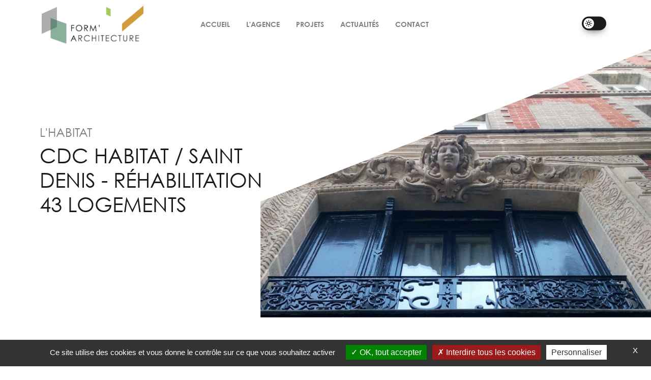

--- FILE ---
content_type: text/html; charset=UTF-8
request_url: https://www.form-archi.com/projets/cdc-habitat-saint-denis-rehabilitation-43-logements
body_size: 8617
content:


<!DOCTYPE html>
<html lang="fr" dir="ltr" prefix="content: http://purl.org/rss/1.0/modules/content/  dc: http://purl.org/dc/terms/  foaf: http://xmlns.com/foaf/0.1/  og: http://ogp.me/ns#  rdfs: http://www.w3.org/2000/01/rdf-schema#  schema: http://schema.org/  sioc: http://rdfs.org/sioc/ns#  sioct: http://rdfs.org/sioc/types#  skos: http://www.w3.org/2004/02/skos/core#  xsd: http://www.w3.org/2001/XMLSchema# ">
  <head>
    <meta charset="utf-8" />
<script async src="https://www.googletagmanager.com/gtag/js?id=G-J87KM6EPW2"></script>
<script>window.dataLayer = window.dataLayer || [];function gtag(){dataLayer.push(arguments)};gtag("js", new Date());gtag("set", "developer_id.dMDhkMT", true);gtag("config", "G-J87KM6EPW2", {"groups":"default","page_placeholder":"PLACEHOLDER_page_location"});</script>
<link rel="canonical" href="https://www.form-archi.com/projets/cdc-habitat-saint-denis-rehabilitation-43-logements" />
<meta http-equiv="content-language" content="fr-FR" />
<meta name="author" content="FORM&#039;Architecture" />
<link rel="image_src" href="/sites/default/files/media/images/2022-09/CDC%20Wilson%20%289%29.jpg" />
<meta name="keywords" content="Form&#039;Architecture, form&#039;architecture, Form-Architecture, form-architecture, Form, form, Architecture, architecture, Paris, paris, Agence, agence, Conception, conception, Chantier, chantier, Architectes, architectes, Architecte, architecte, Maître d&#039;Œuvre, maitre, oeuvre, habitat, Habitat, bureaux, Bureaux, équipement, Équipement, entretien, Entretien, Logements individuels, Logements collectifs, Tertiaire, Rénovation, Aménagement d’intérieur, Réhabilitation, Industries, Paysages, Résidentialisation, Restructuration urbaine, Parkings, Ravalement, Tertiaire, Logements" />
<meta property="og:site_name" content="FORM&#039;Architecture" />
<meta property="og:url" content="https://www.form-archi.com/projets/cdc-habitat-saint-denis-rehabilitation-43-logements" />
<meta property="og:title" content="CDC HABITAT / Saint Denis - Réhabilitation 43 logements" />
<meta property="og:image" content="https://www.form-archi.com/sites/default/files/media/images/2022-09/CDC%20Wilson%20%289%29.jpg" />
<meta property="og:image:url" content="https://www.form-archi.com//themes/custom/form-archi/screenshot.png" />
<meta property="og:street_address" content="39 Boulevard de Ménilmontant" />
<meta property="og:postal_code" content="75011 Paris" />
<meta property="og:country_name" content="France" />
<meta property="og:phone_number" content="+33 (0)1 43 58 70 99" />
<link rel="apple-touch-icon" sizes="180x180" href="/themes/custom/form-archi/images/favicons/apple-touch-icon.png"/>
<link rel="icon" type="image/png" sizes="32x32" href="/themes/custom/form-archi/images/favicons/favicon-32x32.png"/>
<link rel="icon" type="image/png" sizes="16x16" href="/themes/custom/form-archi/images/favicons/favicon-16x16.png"/>
<link rel="manifest" href="/themes/custom/form-archi/images/favicons/site.webmanifest"/>
<link rel="mask-icon" href="/themes/custom/form-archi/images/favicons/safari-pinned-tab.svg" color="#88b09b"/>
<meta name="msapplication-TileColor" content="#ffffff"/>
<meta name="theme-color" content="#ffffff"/>
<meta name="favicon-generator" content="Drupal responsive_favicons + realfavicongenerator.net" />
<meta name="Generator" content="Drupal 9 (https://www.drupal.org)" />
<meta name="MobileOptimized" content="width" />
<meta name="HandheldFriendly" content="true" />
<meta name="viewport" content="width=device-width, initial-scale=1.0" />

    <title>CDC HABITAT / Saint Denis - Réhabilitation 43 logements | FORM&#039;Architecture</title>
    <link rel="stylesheet" media="all" href="/sites/default/files/css/css_Vw0mpNAPsB0HUk4sSSqcKWQublDE14-BAo3RoL2cq5Q.css" />
<link rel="stylesheet" media="all" href="https://cdn.jsdelivr.net/npm/bootstrap@5.1.3/dist/css/bootstrap.min.css" />
<link rel="stylesheet" media="all" href="https://cdn.jsdelivr.net/npm/bootstrap-icons@1.7.2/font/bootstrap-icons.css" />
<link rel="stylesheet" media="all" href="https://unpkg.com/aos@next/dist/aos.css" />
<link rel="stylesheet" media="all" href="https://cdn.jsdelivr.net/npm/slick-carousel@1.8.1/slick/slick.css" />
<link rel="stylesheet" media="all" href="/sites/default/files/css/css_slzmuxSQLxtVEfKGrPAn6iHzU4PGE1Pa5ssAoaTQcoo.css" />

    <script src="/core/assets/vendor/modernizr/modernizr.min.js?v=3.11.7"></script>
<script src="/core/misc/modernizr-additional-tests.js?v=3.11.7"></script>

  </head>
  <body class="user-not-logged-in path-node page-node-type-project">
    <div id="logo-animation"></div>
    <a href="#main-content" class="visually-hidden focusable skip-link">
      Aller au contenu principal
    </a>
    
      <div class="dialog-off-canvas-main-canvas" data-off-canvas-main-canvas>
    <div id="site-navigation" class="navbar navbar-expand-lg fixed-top bg-white shadow-">
    <div class="container">

        <!--<a class="navbar-brand" href="/">-->
            <!--<img class="logo d-inline-block align-middle" src="/logo.png" alt="" />-->
            <!--<div class="logo d-inline-block align-middle"></div>-->
        <!--</a>-->
        <div id="block-form-archi-branding" class="block block-system block-system-branding-block">
  
    
        <a href="/" rel="home" class="site-logo">
      <!--<img src="" alt="" />-->
      <div class="bg-img" alt="Accueil"></div>
    </a>
      </div>


                <button class="navbar-toggler collapsed" type="button" data-bs-toggle="collapse" data-bs-target="#main-nav" aria-controls="main-nav" aria-expanded="false" aria-label="Toggle navigation">
            <i class="bi bi-list"></i>
        </button>

        <nav class="navbar-collapse collapse justify-content-between" id="main-nav">
              <div class="region region-navbar d-lg-flex align-items-center">
    <nav role="navigation" aria-labelledby="block-form-archi-main-menu-menu" id="block-form-archi-main-menu">
            
  <h2 class="visually-hidden" id="block-form-archi-main-menu-menu">Navigation principale</h2>
  

        
              <ul id="main-menu"  class="list-unstyled nav navbar-nav mt-2 mt-lg-0 py-4 py-lg-0">
                    <li class="nav-item position-relative">
                          <a href="/" class="nav-link anim-fade-in anim-slide-in text-uppercase fw-bold" data-drupal-link-system-path="&lt;front&gt;">Accueil</a>
              </li>
                <li class="nav-item position-relative">
                          <a href="/agence" class="nav-link anim-fade-in anim-slide-in text-uppercase fw-bold" data-drupal-link-system-path="node/1">L&#039;agence</a>
              </li>
                <li class="nav-item position-relative">
                          <a href="/projets" class="nav-link anim-fade-in anim-slide-in text-uppercase fw-bold" data-drupal-link-system-path="projets">Projets</a>
              </li>
                <li class="nav-item position-relative">
                          <a href="/actualites" class="nav-link anim-fade-in anim-slide-in text-uppercase fw-bold" data-drupal-link-system-path="actualites">Actualités</a>
              </li>
                <li class="nav-item position-relative">
                          <a href="/contact" class="nav-link anim-fade-in anim-slide-in text-uppercase fw-bold" data-drupal-link-system-path="node/4">Contact</a>
              </li>
        </ul>
  


  </nav>

  </div>


            <div id="dark-light-theme-switch">
              <label for="dark-light-theme-checkbox">
                <input type="checkbox" id="dark-light-theme-checkbox"/>
                <div class="slider round shadow-black"></div>
              </label>
            </div>
        </nav>
        
    </div>
</div>


<header id="site-header" class="w-100 position-relative d-flex d-sm-block align-items-end flex-wrap">

    <div class="container g-2 header-text text-uppercase mt-4">
                              <h4 class="text-uppercase text-gray mb-2">L&#039;habitat</h4>
                          <h1 class="m-0">CDC HABITAT / Saint Denis - Réhabilitation 43 logements</h1>
    </div>

    <div class="header-mask">
                <img src="/sites/default/files/styles/16_9/public/media/images/2022-09/CDC%20Wilson%20%289%29.jpg?itok=4hlcwU65">
        <!--<img src="">-->
            </div>

</header>

<main id="site-content" class="mt-5 ">

        <div class="container">
        <div class="row">
              <div class="region region-content-top">
    <div data-drupal-messages-fallback class="hidden"></div>

  </div>

        </div>
    </div>
    
    <div class="container">
        <div class="row">

            
                            <div id="main-content" class="col-sm-12 col-md-12 col-lg-12 col-xl-12">  <div class="region region-content">
    <div id="block-form-archi-content" class="block block-system block-system-main-block">
  
    
      <div class="content">
              

<article  data-history-node-id="399" role="article" about="/projets/cdc-habitat-saint-denis-rehabilitation-43-logements" class="project full clearfix mt-5 habitat">


<div class="row mb-5" data-aos="fade-up" data-aos-duration="1500">
    <div class="col-md-6 col-lg-3">
                  <div class="field-label small mt-3">Specificité</div>
          <p>
                          <a href="/taxonomy/term/34" hreflang="fr">Milieu occupé</a><br>
                      </p>
                          <div class="field-label small mt-3">Certifications</div>
          <p>
                          <a href="/taxonomy/term/46" hreflang="fr">Promotelec Rénovation Energétique</a><br>
                      </p>
            </div>
    <div class="col-md-6 col-lg-3">
                  <div class="field-label small mt-3">Programme</div>
          <p>Réhabilitation énergétique en milieu occupé d'un ensemble de 43 logements : ravalement sur pierre de taille en terre cuite, ravalement avec ITE, charpente, VMC, garde-corps, menuiseries bois et PVC, sécurité incendie, électricité, création d'un loge gardien et aménagements extérieurs</p>

<p>Avenue du Président Wilson à Saint Denis (93)</p>
            </div>
    <div class="col-md-6 col-lg-3">
                  <div class="field-label small mt-3">MO</div>
          CDC Habitat Social
                          <div class="field-label small mt-3">Date</div>
          <p>2019</p>
                          <div class="field-label small mt-3">Coût</div>
          <p>1,6M€ HT</p>
            </div>
    <div class="col-md-6 col-lg-3">
                  <div class="field-label small mt-3">Équipes</div>
                      FORM&#039;Architecture <br>
                                    <div class="field-label small mt-3">Mission</div>
          <p>Maîtrise d'oeuvre</p>
            </div>
</div>




<div data-aos="fade-zoom-in" data-aos="fade-up" data-aos-duration="1500">
        <div class="paragraph paragraph--type--image paragraph--view-mode--default">
                
    <div class="">
      <figure>

        <picture class="media-ratio">
          <img src="/sites/default/files/media/images/2022-09/CDC%20Wilson%20%289%29.jpg" class="rounded-3" />
        </picture>

        
      </figure>
    </div>
      </div>

        
  <div class="paragraph paragraph--type--gallery paragraph--view-mode--default mb-5 mosaic" data-aos="fade-up" data-aos-duration="1500">
          <div class="field-label">
                      Galerie
                </div>
      <div class="gallery ">

                
              <a class="gallery-item width-x2 colorbox mb-4" href="/sites/default/files/media/images/2022-09/CDC%20Wilson%20%287%29.jpg" title="">
                    <div class="paragraph paragraph--type--image paragraph--view-mode--default">
                
    <div class="">
      <figure>

        <picture class="media-ratio">
          <img src="/sites/default/files/media/images/2022-09/CDC%20Wilson%20%287%29.jpg" class="rounded-3" />
        </picture>

        
      </figure>
    </div>
      </div>

              </a>

          
              <a class="gallery-item width-x2 colorbox mb-4" href="/sites/default/files/media/images/2022-09/CDC%20Wilson%20%284%29.jpg" title="">
                    <div class="paragraph paragraph--type--image paragraph--view-mode--default">
                
    <div class="">
      <figure>

        <picture class="media-ratio">
          <img src="/sites/default/files/media/images/2022-09/CDC%20Wilson%20%284%29.jpg" class="rounded-3" />
        </picture>

        
      </figure>
    </div>
      </div>

              </a>

          
              <a class="gallery-item width-x2 colorbox mb-4" href="/sites/default/files/media/images/2022-09/CDC%20Wilson%20%281%29.jpg" title="">
                    <div class="paragraph paragraph--type--image paragraph--view-mode--default">
                
    <div class="">
      <figure>

        <picture class="media-ratio">
          <img src="/sites/default/files/media/images/2022-09/CDC%20Wilson%20%281%29.jpg" class="rounded-3" />
        </picture>

        
      </figure>
    </div>
      </div>

              </a>

          
              <a class="gallery-item width-x2 colorbox mb-4" href="/sites/default/files/media/images/2022-09/CDC%20Wilson%20%282%29_0.jpg" title="">
                    <div class="paragraph paragraph--type--image paragraph--view-mode--default">
                
    <div class="">
      <figure>

        <picture class="media-ratio">
          <img src="/sites/default/files/media/images/2022-09/CDC%20Wilson%20%282%29_0.jpg" class="rounded-3" />
        </picture>

        
      </figure>
    </div>
      </div>

              </a>

          
              <a class="gallery-item width-x2 colorbox mb-4" href="/sites/default/files/media/images/2022-09/CDC%20Wilson%20%286%29.jpg" title="">
                    <div class="paragraph paragraph--type--image paragraph--view-mode--default">
                
    <div class="">
      <figure>

        <picture class="media-ratio">
          <img src="/sites/default/files/media/images/2022-09/CDC%20Wilson%20%286%29.jpg" class="rounded-3" />
        </picture>

        
      </figure>
    </div>
      </div>

              </a>

                
      </div>

      </div>

  </div>






</article>

    </div>
  </div>

  </div>
</div>
            
            
        </div>
    </div>

    
</main>

<footer id="site-footer" class="text-white">
    
        <div id="footer-columns">
        <div class="container py-5">
            <div class="row pt-5 pb-4">

                                                <div class="col-lg-3 pb-4">
                                      <div class="region region-footer-first">
    <div id="block-certifications" class="block block-block-content block-block-content1dd9375f-e42e-45d8-8144-cff9b775a466">
  
    
      <div class="content">
      
            <div><div class="row">
<div class="col-12"><img src="https://www.form-archi.com/sites/default/files/media/images/2024-05/LOGO%20OA.jpg" class="w-50" style="max-height: 100%;" />
<p class="mt-3 mb-3" style="font-size: 12px;">Nº S01373</p>
</div>
<div class="col-12">
<a href="https://qualite-ingenierie-architecture.fr" target="_blank" class="d-block"><img src="/themes/custom/form-archi/images/logo-qualite_architecture.png" class="w-50 logo-certification" style="max-height: 100%;" /></a>
<p class="mt-3 mb-0" style="font-size: 12px;">Agence certifiée ISO 9001 & 14001</p>
</div>
</div></div>
      
    </div>
  </div>

  </div>

                </div>
              
                                                <div class="col-lg-3 pb-4">
                                      <div class="region region-footer-second">
    <div id="block-contacts" class="block block-block-content block-block-contentc8ff8d79-82c7-4ad7-ba7d-10694f46448b">
  
    
      <div class="content">
      
            <div><p>39 Boulevard de Ménilmontant<br>
75011 Paris</p>

<a href="tel:+33 (0)1 43 58 70 99">Tél.: +33 (0)1 43 58 70 99</a>
<br>
<a href="mailto:contact@formarchi.com">contact@formarchi.com</a></div>
      
    </div>
  </div>

  </div>

                </div>
              
                                                <div class="col-lg-3 pb-4">
                                      <div class="region region-footer-third">
    <div id="block-social" class="block block-block-content block-block-content53713d87-088d-4b40-bed2-68e2e04a2811">
  
    
      <div class="content">
      
            <div><p>Suivez-nous sur</p>
<a href="https://www.linkedin.com/company/form'architecture/" target="_blank"><img src="/themes/custom/form-archi/images/logo-linkedin.png" class="opacity-75 filter-grayscale" /></a></div>
      
    </div>
  </div>

  </div>

                </div>
              
                                                <div class="col-lg-3 pb-4">
                                      <div class="region region-footer-fourth">
    <nav role="navigation" aria-labelledby="block-form-archi-footer-menu" id="block-form-archi-footer">
            
  <h2 class="visually-hidden" id="block-form-archi-footer-menu">Menu Pied de page</h2>
  

        

    
    <ul id="footer-menu" class="list-unstyled d-block text-uppercase fw-bold">
                <li class="nav-item">
                          <a href="/termes-et-conditions-utilisation" class="nav-link" data-drupal-link-system-path="node/486">Termes et Conditions</a>
              </li>
                <li class="nav-item">
                          <a href="/politique-de-confidentialite" class="nav-link" data-drupal-link-system-path="node/489">Politique de Confidentialité</a>
              </li>
                <li class="nav-item">
                          <a href="/cookies" class="nav-link" data-drupal-link-system-path="node/485">Cookies</a>
              </li>
        </ul>
  


  </nav>

  </div>

                </div>
              
            </div>
        </div>
    </div>
    
        <div id="footer-bottom">
        <div class="container py-4">
            <div class="row align-items-center">
                                                <div class="col-lg-6 d-flex align-items-center justify-content-center justify-content-lg-start">
                                      <div class="region region-footer-bottom-left">
    <div id="block-sasdarchitecture" class="block block-block-content block-block-content04f319f5-b8f5-4dfe-9a75-c71a207a0a9d">
  
    
      <div class="content">
      
            <div><p class="mb-0 text-center" style="font-size: 12px;">SAS d'architecture au capital de 4824€ - RCS Paris B 345 125 256 - TVA Intracommunautaire FR11 345125256</p></div>
      
    </div>
  </div>

  </div>

                  </div>
              
              
                                                <div class="col-lg-6 d-flex align-items-center justify-content-center justify-content-lg-end">
                                      <div class="region region-footer-bottom-right">
    <div id="block-copyright" class="block block-block-content block-block-content0bf6f4c2-fd14-469a-8f1d-3631006001d2">
  
    
      <div class="content">
      
            <div><div id="copyright" class="text-center  w-100"><span class="text-dark-gray">© 2025</span> <a href="https://www.form-archi.com/">FORM&#039;Architecture</a> <span class="text-dark-gray">- Tous droits réservés.</span></div></div>
      
    </div>
  </div>

  </div>

                  </div>
                          </div>
        </div>
    </div>
    </footer>

  </div>

    
    <script type="application/json" data-drupal-selector="drupal-settings-json">{"path":{"baseUrl":"\/","scriptPath":null,"pathPrefix":"","currentPath":"node\/399","currentPathIsAdmin":false,"isFront":false,"currentLanguage":"fr"},"pluralDelimiter":"\u0003","suppressDeprecationErrors":true,"ajaxPageState":{"libraries":"ajax_loader\/ajax_loader.throbber,colorbox\/stockholmsyndrome,colorbox_load\/colorbox_load,core\/drupal.collapse,core\/drupal.form,form_archi\/aos,form_archi\/bootstrap,form_archi\/global-styling,form_archi\/imagesloaded,form_archi\/jarallax,form_archi\/packery,form_archi\/slick,google_analytics\/google_analytics,ng_lightbox\/ng_lightbox,paragraphs\/drupal.paragraphs.unpublished,system\/base,tacjs\/tacjs,tacjs\/tarteaucitron.fr.js,tacjs_log\/tacjs_log","theme":"form_archi","theme_token":null},"ajaxTrustedUrl":{"form_action_p_pvdeGsVG5zNF_XLGPTvYSKCf43t8qZYSwcfZl2uzM":true},"ajaxLoader":{"markup":"\u003Cdiv class=\u0022ajax-throbber sk-wave\u0022\u003E\n              \u003Cdiv class=\u0022sk-wave-rect\u0022\u003E\u003C\/div\u003E\n              \u003Cdiv class=\u0022sk-wave-rect\u0022\u003E\u003C\/div\u003E\n              \u003Cdiv class=\u0022sk-wave-rect\u0022\u003E\u003C\/div\u003E\n              \u003Cdiv class=\u0022sk-wave-rect\u0022\u003E\u003C\/div\u003E\n            \u003C\/div\u003E","hideAjaxMessage":false,"alwaysFullscreen":true,"throbberPosition":"body"},"colorbox":{"opacity":"0.85","current":"{current} sur {total}","previous":"\u00ab Pr\u00e9c.","next":"Suivant \u00bb","close":"Fermer","maxWidth":"98%","maxHeight":"98%","fixed":true,"mobiledetect":true,"mobiledevicewidth":""},"google_analytics":{"account":"G-J87KM6EPW2","trackOutbound":true,"trackMailto":true,"trackTel":true,"trackDownload":true,"trackDownloadExtensions":"7z|aac|arc|arj|asf|asx|avi|bin|csv|doc(x|m)?|dot(x|m)?|exe|flv|gif|gz|gzip|hqx|jar|jpe?g|js|mp(2|3|4|e?g)|mov(ie)?|msi|msp|pdf|phps|png|ppt(x|m)?|pot(x|m)?|pps(x|m)?|ppam|sld(x|m)?|thmx|qtm?|ra(m|r)?|sea|sit|tar|tgz|torrent|txt|wav|wma|wmv|wpd|xls(x|m|b)?|xlt(x|m)|xlam|xml|z|zip","trackColorbox":true},"tacjs":{"dialog":{"privacyUrl":"","readmoreLink":"","hashtag":"#tarteaucitron","cookieName":"tarteaucitron","orientation":"bottom","bodyPosition":"bottom","showAlertSmall":false,"cookieslist":true,"showIcon":false,"iconSrc":"","iconPosition":"BottomLeft","adblocker":false,"DenyAllCta":true,"AcceptAllCta":true,"highPrivacy":true,"handleBrowserDNTRequest":false,"removeCredit":true,"moreInfoLink":true,"useExternalCss":true,"useExternalJs":true,"cookieDomain":"","mandatory":true,"closePopup":true,"customCloserId":"","groupServices":true},"services":{"pinterestpixel":{"status":false,"readMore":"","readmoreLink":"","languages":{"fr":0},"needConsent":false},"elfsight":{"status":false,"readMore":"","readmoreLink":"","languages":{"fr":0},"needConsent":false},"plezi":{"status":false,"readMore":"","readmoreLink":"","languages":{"fr":0},"needConsent":false},"smartsupp":{"status":false,"readMore":"","readmoreLink":"","languages":{"fr":0},"needConsent":false},"sharpspring":{"status":false,"readMore":"","readmoreLink":"","languages":{"fr":0},"needConsent":false},"pardot":{"status":false,"readMore":"","readmoreLink":"","languages":{"fr":0},"needConsent":false},"openwebanalytics":{"status":false,"readMore":"","readmoreLink":"","languages":{"fr":0},"needConsent":false},"xandr":{"status":false,"readMore":"","readmoreLink":"","languages":{"fr":0},"needConsent":false},"xandrsegment":{"status":false,"readMore":"","readmoreLink":"","languages":{"fr":0},"needConsent":false},"xandrconversion":{"status":false,"readMore":"","readmoreLink":"","languages":{"fr":0},"needConsent":false},"helloasso":{"status":false,"readMore":"","readmoreLink":"","languages":{"fr":0},"needConsent":false},"podcloud":{"status":false,"readMore":"","readmoreLink":"","languages":{"fr":0},"needConsent":false},"facebookpost":{"status":false,"readMore":"","readmoreLink":"","languages":{"fr":0},"needConsent":false},"amplitude":{"status":false,"readMore":"","readmoreLink":"","languages":{"fr":0},"needConsent":false},"abtasty":{"status":false,"readMore":"","readmoreLink":"","languages":{"fr":0},"needConsent":false},"metrica":{"status":false,"readMore":"","readmoreLink":"","languages":{"fr":0},"needConsent":false},"addthis":{"status":false,"readMore":"","readmoreLink":"","languages":{"fr":0},"needConsent":false},"addtoanyfeed":{"status":false,"readMore":"","readmoreLink":"","languages":{"fr":0},"needConsent":false},"addtoanyshare":{"status":false,"readMore":"","readmoreLink":"","languages":{"fr":0},"needConsent":false},"aduptech_ads":{"status":false,"readMore":"","readmoreLink":"","languages":{"fr":0},"needConsent":false},"aduptech_conversion":{"status":false,"readMore":"","readmoreLink":"","languages":{"fr":0},"needConsent":false},"aduptech_retargeting":{"status":false,"readMore":"","readmoreLink":"","languages":{"fr":0},"needConsent":false},"alexa":{"status":false,"readMore":"","readmoreLink":"","languages":{"fr":0},"needConsent":false},"amazon":{"status":false,"readMore":"","readmoreLink":"","languages":{"fr":0},"needConsent":false},"calameo":{"status":false,"readMore":"","readmoreLink":"","languages":{"fr":0},"needConsent":false},"clicky":{"status":false,"readMore":"","readmoreLink":"","languages":{"fr":0},"needConsent":false},"clicmanager":{"status":false,"readMore":"","readmoreLink":"","languages":{"fr":0},"needConsent":false},"compteur":{"status":false,"readMore":"","readmoreLink":"","languages":{"fr":0},"needConsent":false},"contentsquare":{"status":false,"readMore":"","readmoreLink":"","languages":{"fr":0},"needConsent":false},"crazyegg":{"status":false,"readMore":"","readmoreLink":"","languages":{"fr":0},"needConsent":false},"clarity":{"status":false,"readMore":"","readmoreLink":"","languages":{"fr":0},"needConsent":false},"criteo":{"status":false,"readMore":"","readmoreLink":"","languages":{"fr":0},"needConsent":false},"criteoonetag":{"status":false,"readMore":"","readmoreLink":"","languages":{"fr":0},"needConsent":false},"artetv":{"status":false,"readMore":"","readmoreLink":"","languages":{"fr":0},"needConsent":false},"dailymotion":{"status":false,"readMore":"","readmoreLink":"","languages":{"fr":0},"needConsent":false},"datingaffiliation":{"status":false,"readMore":"","readmoreLink":"","languages":{"fr":0},"needConsent":false},"datingaffiliationpopup":{"status":false,"readMore":"","readmoreLink":"","languages":{"fr":0},"needConsent":false},"deezer":{"status":false,"readMore":"","readmoreLink":"","languages":{"fr":0},"needConsent":false},"disqus":{"status":false,"readMore":"","readmoreLink":"","languages":{"fr":0},"needConsent":false},"ekomi":{"status":false,"readMore":"","readmoreLink":"","languages":{"fr":0},"needConsent":false},"etracker":{"status":false,"readMore":"","readmoreLink":"","languages":{"fr":0},"needConsent":false},"facebook":{"status":false,"readMore":"","readmoreLink":"","languages":{"fr":0},"needConsent":false},"facebooklikebox":{"status":false,"readMore":"","readmoreLink":"","languages":{"fr":0},"needConsent":false},"facebookcomment":{"status":false,"readMore":"","readmoreLink":"","languages":{"fr":0},"needConsent":false},"ferank":{"status":false,"readMore":"","readmoreLink":"","languages":{"fr":0},"needConsent":false},"pingdom":{"status":false,"readMore":"","readmoreLink":"","languages":{"fr":0},"needConsent":false},"simpleanalytics":{"status":false,"readMore":"","readmoreLink":"","languages":{"fr":0},"needConsent":false},"stonly":{"status":false,"readMore":"","readmoreLink":"","languages":{"fr":0},"needConsent":false},"ferankpub":{"status":false,"readMore":"","readmoreLink":"","languages":{"fr":0},"needConsent":false},"getplus":{"status":false,"readMore":"","readmoreLink":"","languages":{"fr":0},"needConsent":false},"gplus":{"status":false,"readMore":"","readmoreLink":"","languages":{"fr":0},"needConsent":false},"gplusbadge":{"status":false,"readMore":"","readmoreLink":"","languages":{"fr":0},"needConsent":false},"adsense":{"status":false,"readMore":"","readmoreLink":"","languages":{"fr":0},"needConsent":false},"googlepartners":{"status":false,"readMore":"","readmoreLink":"","languages":{"fr":0},"needConsent":false},"adsensesearchform":{"status":false,"readMore":"","readmoreLink":"","languages":{"fr":0},"needConsent":false},"adsensesearchresult":{"status":false,"readMore":"","readmoreLink":"","languages":{"fr":0},"needConsent":false},"googleadwordsconversion":{"status":false,"readMore":"","readmoreLink":"","languages":{"fr":0},"needConsent":false},"googleadwordsremarketing":{"status":false,"readMore":"","readmoreLink":"","languages":{"fr":0},"needConsent":false},"gajs":{"status":true,"readMore":"","readmoreLink":"","languages":{"fr":0},"needConsent":true},"analytics":{"status":false,"readMore":"","readmoreLink":"","languages":{"fr":0},"needConsent":true},"gtag":{"status":false,"readMore":"","readmoreLink":"","languages":{"fr":0},"needConsent":true},"firebase":{"status":false,"readMore":"","readmoreLink":"","languages":{"fr":0},"needConsent":false},"genially":{"status":false,"readMore":"","readmoreLink":"","languages":{"fr":0},"needConsent":false},"googlemaps":{"status":false,"readMore":"","readmoreLink":"","languages":{"fr":0},"needConsent":true},"googlemapssearch":{"status":true,"readMore":"","readmoreLink":"","languages":{"fr":0},"needConsent":true},"googletagmanager":{"status":false,"readMore":"","readmoreLink":"","languages":{"fr":0},"needConsent":false},"multiplegoogletagmanager":{"status":false,"readMore":"","readmoreLink":"","languages":{"fr":0},"needConsent":false},"googlefonts":{"status":false,"readMore":"","readmoreLink":"","languages":{"fr":0},"needConsent":false},"hubspot":{"status":false,"readMore":"","readmoreLink":"","languages":{"fr":0},"needConsent":false},"instagram":{"status":false,"readMore":"","readmoreLink":"","languages":{"fr":0},"needConsent":false},"jsapi":{"status":false,"readMore":"","readmoreLink":"","languages":{"fr":0},"needConsent":false},"twitterwidgetsapi":{"status":false,"readMore":"","readmoreLink":"","languages":{"fr":0},"needConsent":false},"recaptcha":{"status":true,"readMore":"","readmoreLink":"","languages":{"fr":0},"needConsent":true},"linkedin":{"status":false,"readMore":"","readmoreLink":"","languages":{"fr":0},"needConsent":false},"mautic":{"status":false,"readMore":"","readmoreLink":"","languages":{"fr":0},"needConsent":false},"microsoftcampaignanalytics":{"status":false,"readMore":"","readmoreLink":"","languages":{"fr":0},"needConsent":false},"onesignal":{"status":false,"readMore":"","readmoreLink":"","languages":{"fr":0},"needConsent":false},"pinterest":{"status":false,"readMore":"","readmoreLink":"","languages":{"fr":0},"needConsent":false},"prelinker":{"status":false,"readMore":"","readmoreLink":"","languages":{"fr":0},"needConsent":false},"prezi":{"status":false,"readMore":"","readmoreLink":"","languages":{"fr":0},"needConsent":false},"pubdirecte":{"status":false,"readMore":"","readmoreLink":"","languages":{"fr":0},"needConsent":false},"purechat":{"status":false,"readMore":"","readmoreLink":"","languages":{"fr":0},"needConsent":false},"intercomChat":{"status":false,"readMore":"","readmoreLink":"","languages":{"fr":0},"needConsent":false},"shareaholic":{"status":false,"readMore":"","readmoreLink":"","languages":{"fr":0},"needConsent":false},"shareasale":{"status":false,"readMore":"","readmoreLink":"","languages":{"fr":0},"needConsent":false},"sharethis":{"status":false,"readMore":"","readmoreLink":"","languages":{"fr":0},"needConsent":false},"slideshare":{"status":false,"readMore":"","readmoreLink":"","languages":{"fr":0},"needConsent":false},"soundcloud":{"status":false,"readMore":"","readmoreLink":"","languages":{"fr":0},"needConsent":false},"spotify":{"status":false,"readMore":"","readmoreLink":"","languages":{"fr":0},"needConsent":false},"statcounter":{"status":false,"readMore":"","readmoreLink":"","languages":{"fr":0},"needConsent":false},"timelinejs":{"status":false,"readMore":"","readmoreLink":"","languages":{"fr":0},"needConsent":false},"tagcommander":{"status":false,"readMore":"","readmoreLink":"","languages":{"fr":0},"needConsent":false},"typekit":{"status":false,"readMore":"","readmoreLink":"","languages":{"fr":0},"needConsent":false},"twenga":{"status":false,"readMore":"","readmoreLink":"","languages":{"fr":0},"needConsent":false},"twitter":{"status":false,"readMore":"","readmoreLink":"","languages":{"fr":0},"needConsent":false},"twitterembed":{"status":false,"readMore":"","readmoreLink":"","languages":{"fr":0},"needConsent":false},"twittertimeline":{"status":false,"readMore":"","readmoreLink":"","languages":{"fr":0},"needConsent":false},"twitteruwt":{"status":false,"readMore":"","readmoreLink":"","languages":{"fr":0},"needConsent":false},"uservoice":{"status":false,"readMore":"","readmoreLink":"","languages":{"fr":0},"needConsent":false},"vimeo":{"status":false,"readMore":"","readmoreLink":"","languages":{"fr":0},"needConsent":true},"visualrevenue":{"status":false,"readMore":"","readmoreLink":"","languages":{"fr":0},"needConsent":false},"verizondottag":{"status":false,"readMore":"","readmoreLink":"","languages":{"fr":0},"needConsent":false},"vshop":{"status":false,"readMore":"","readmoreLink":"","languages":{"fr":0},"needConsent":false},"wysistat":{"status":false,"readMore":"","readmoreLink":"","languages":{"fr":0},"needConsent":false},"xiti":{"status":false,"readMore":"","readmoreLink":"","languages":{"fr":0},"needConsent":false},"atinternet":{"status":false,"readMore":"","readmoreLink":"","languages":{"fr":0},"needConsent":false},"youtube":{"status":true,"readMore":"","readmoreLink":"","languages":{"fr":0},"needConsent":true},"zopim":{"status":false,"readMore":"","readmoreLink":"","languages":{"fr":0},"needConsent":false},"kameleoon":{"status":false,"readMore":"","readmoreLink":"","languages":{"fr":0},"needConsent":false},"linkedininsighttag":{"status":false,"readMore":"","readmoreLink":"","languages":{"fr":0},"needConsent":false},"facebookpixel":{"status":false,"readMore":"","readmoreLink":"","languages":{"fr":0},"needConsent":false},"issuu":{"status":false,"readMore":"","readmoreLink":"","languages":{"fr":0},"needConsent":false},"webmecanik":{"status":false,"readMore":"","readmoreLink":"","languages":{"fr":0},"needConsent":false},"multiplegtag":{"status":false,"readMore":"","readmoreLink":"","languages":{"fr":0},"needConsent":true},"koban":{"status":false,"readMore":"","readmoreLink":"","languages":{"fr":0},"needConsent":false},"matomo":{"status":false,"readMore":"","readmoreLink":"","languages":{"fr":0},"needConsent":false},"matomocloud":{"status":false,"readMore":"","readmoreLink":"","languages":{"fr":0},"needConsent":false},"hotjar":{"status":false,"readMore":"","readmoreLink":"","languages":{"fr":0},"needConsent":false},"bingads":{"status":false,"readMore":"","readmoreLink":"","languages":{"fr":0},"needConsent":false},"adform":{"status":false,"readMore":"","readmoreLink":"","languages":{"fr":0},"needConsent":false},"activecampaign":{"status":false,"readMore":"","readmoreLink":"","languages":{"fr":0},"needConsent":false},"tawkto":{"status":false,"readMore":"","readmoreLink":"","languages":{"fr":0},"needConsent":false},"getquanty":{"status":false,"readMore":"","readmoreLink":"","languages":{"fr":0},"needConsent":false},"youtubeapi":{"status":false,"readMore":"","readmoreLink":"","languages":{"fr":0},"needConsent":false},"faciliti":{"status":false,"readMore":"","readmoreLink":"","languages":{"fr":0},"needConsent":false},"userlike":{"status":false,"readMore":"","readmoreLink":"","languages":{"fr":0},"needConsent":false},"adobeanalytics":{"status":false,"readMore":"","readmoreLink":"","languages":{"fr":0},"needConsent":false},"woopra":{"status":false,"readMore":"","readmoreLink":"","languages":{"fr":0},"needConsent":false},"ausha":{"status":false,"readMore":"","readmoreLink":"","languages":{"fr":0},"needConsent":false},"visiblee":{"status":false,"readMore":"","readmoreLink":"","languages":{"fr":0},"needConsent":false},"bandcamp":{"status":false,"readMore":"","readmoreLink":"","languages":{"fr":0},"needConsent":false},"discord":{"status":false,"readMore":"","readmoreLink":"","languages":{"fr":0},"needConsent":false},"maps_noapi":{"status":false,"readMore":"","readmoreLink":"","languages":{"fr":0},"needConsent":true},"hcaptcha":{"status":false,"readMore":"","readmoreLink":"","languages":{"fr":0},"needConsent":false},"fculture":{"status":false,"readMore":"","readmoreLink":"","languages":{"fr":0},"needConsent":false},"acast":{"status":false,"readMore":"","readmoreLink":"","languages":{"fr":0},"needConsent":false},"mixcloud":{"status":false,"readMore":"","readmoreLink":"","languages":{"fr":0},"needConsent":false},"gagenda":{"status":false,"readMore":"","readmoreLink":"","languages":{"fr":0},"needConsent":false},"gdocs":{"status":false,"readMore":"","readmoreLink":"","languages":{"fr":0},"needConsent":false},"gsheets":{"status":false,"readMore":"","readmoreLink":"","languages":{"fr":0},"needConsent":false},"gslides":{"status":false,"readMore":"","readmoreLink":"","languages":{"fr":0},"needConsent":false},"gforms":{"status":false,"readMore":"","readmoreLink":"","languages":{"fr":0},"needConsent":false},"goptimize":{"status":false,"readMore":"","readmoreLink":"","languages":{"fr":0},"needConsent":false},"marketomunchkin":{"status":false,"readMore":"","readmoreLink":"","languages":{"fr":0},"needConsent":false},"outbrain":{"status":false,"readMore":"","readmoreLink":"","languages":{"fr":0},"needConsent":false},"affilae":{"status":false,"readMore":"","readmoreLink":"","languages":{"fr":0},"needConsent":false},"canalu":{"status":false,"readMore":"","readmoreLink":"","languages":{"fr":0},"needConsent":false},"webtvnu":{"status":false,"readMore":"","readmoreLink":"","languages":{"fr":0},"needConsent":false},"studizz":{"status":false,"readMore":"","readmoreLink":"","languages":{"fr":0},"needConsent":false},"meteofrance":{"status":false,"readMore":"","readmoreLink":"","languages":{"fr":0},"needConsent":false},"m6meteo":{"status":false,"readMore":"","readmoreLink":"","languages":{"fr":0},"needConsent":false},"mtcaptcha":{"status":false,"readMore":"","readmoreLink":"","languages":{"fr":0},"needConsent":false},"archive":{"status":false,"readMore":"","readmoreLink":"","languages":{"fr":0},"needConsent":false},"gallica":{"status":false,"readMore":"","readmoreLink":"","languages":{"fr":0},"needConsent":false},"serviceperso":{"status":false,"languages":{"fr":0},"readMore":"","readmoreLink":"","needConsent":false}},"user":{"gajsUa":"G-J87KM6EPW2","analyticsUa":"G-J87KM6EPW2","gtagUa":"G-J87KM6EPW2","recaptchaapi":"6LfvDw0hAAAAAGlHgCxDFVJ0QvR2wwEIWIRAyj0t","multiplegtagUa":"G-J87KM6EPW2"},"texts":{"adblock":"Salut! Ce site est traparent et vous permet de choisir des services tiers que vous pouvez autoriser.","adblock_call":"Merci de d\u00e9sactiver votre adblocker pour commencer la personnalisation.","reload":"Recharger la page","alertBigScroll":"En continuant de d\u00e9filer,","alertBigClick":"En poursuivant votre navigation,","alertBig":"vous acceptez l\u0027utilisation de services tiers pouvant installer des cookies","alertBigPrivacy":"Ce site utilise des cookies et vous donne le contr\u00f4le sur ce que vous souhaitez activer","alertSmall":"Gestion des services","personalize":"Personnaliser","acceptAll":"OK, tout accepter","close":"Fermer","privacyUrl":"Politique de confidentialit\u00e9","all":"Pr\u00e9f\u00e9rences pour tous les services","info":"Protection de votre vie priv\u00e9e","disclaimer":"En autorisant ces services tiers, vous acceptez le d\u00e9p\u00f4t et la lecture de cookies et l\u0027utilisation de technologies de suivi n\u00e9cessaires \u00e0 leur bon fonctionnement.","allow":"Autoriser","deny":"Refuser\r\n","noCookie":"Ce service ne d\u00e9pose aucun cookie.","useCookie":"Ce service peut d\u00e9poser","useCookieCurrent":"Ce service a d\u00e9pos\u00e9\r\n","useNoCookie":"Ce service n\u0027a d\u00e9pos\u00e9 aucun cookie.","more":"Lire la suite","source":"Voir le site officiel","credit":"Gestion des cookies par tarteaucitron.js","noServices":"Ce site n\u0027utilise aucun cookie n\u00e9cessitant votre consentement.","toggleInfoBox":"Afficher\/masquer les informations sur le stockage des cookies","title":"Panneau de gestion des cookies","cookieDetail":"D\u00e9tail des cookies","ourSite":"sur notre site","newWindow":"(nouvelle fen\u00eatre)","allowAll":"Autoriser tous les cookies","denyAll":"Interdire tous les cookies","fallback":"est d\u00e9sactiv\u00e9.","ads":{"title":"R\u00e9gies publicitaires","details":"Les r\u00e9gies publicitaires permettent de g\u00e9n\u00e9rer des revenus en commercialisant les espaces publicitaires du site."},"analytic":{"title":"Mesure d\u0027audience","details":"Les services de mesure d\u0027audience permettent de g\u00e9n\u00e9rer des statistiques de fr\u00e9quentation utiles \u00e0 l\u0027am\u00e9lioration du site."},"social":{"title":"R\u00e9seaux sociaux","details":"Les r\u00e9seaux sociaux permettent d\u0027am\u00e9liorer la convivialit\u00e9 du site et aident \u00e0 sa promotion via les partages."},"video":{"title":"Vid\u00e9os","details":"Les services de partage de vid\u00e9o permettent d\u0027enrichir le site de contenu multim\u00e9dia et augmentent sa visibilit\u00e9."},"comment":{"title":"Commentaires","details":"Les gestionnaires de commentaires facilitent le d\u00e9p\u00f4t de vos commentaires et luttent contre le spam."},"support":{"title":"Assistance technique","details":"Les services de support vous permettent d\u0027entrer en contact avec l\u0027\u00e9quipe du site et d\u0027aider \u00e0 son am\u00e9lioration."},"api":{"title":"APIs","details":"Les APIs permettent de charger des scripts : g\u00e9olocalisation, moteurs de recherche, traductions, ..."},"other":{"title":"Autre","details":"Services visant \u00e1 afficher du contenu web."},"mandatoryTitle":"Cookies obligatoires","mandatoryText":"Ce site utilise des cookies n\u00e9cessaires \u00e0 so bon fonctionnement qui ne peuvent pas \u00eatre d\u00e9sactiv\u00e9s."},"expire":7},"user":{"uid":0,"permissionsHash":"05252a06677e2cae7d1ab30f815f169c075a818290e0bf6bb6e757707bb62f22"}}</script>
<script src="/sites/default/files/js/js_K6G04YBtjXKru31fUQoQ99WI4qkzOAeumlZWhf8HIpc.js"></script>
<script src="https://cdn.jsdelivr.net/npm/bootstrap@5.1.3/dist/js/bootstrap.bundle.min.js"></script>
<script src="https://unpkg.com/aos@next/dist/aos.js"></script>
<script src="https://unpkg.com/imagesloaded@5/imagesloaded.pkgd.min.js"></script>
<script src="https://unpkg.com/packery@2/dist/packery.pkgd.min.js"></script>
<script src="https://cdn.jsdelivr.net/npm/slick-carousel@1.8.1/slick/slick.min.js"></script>
<script src="https://unpkg.com/jarallax@1/dist/jarallax.min.js"></script>
<script src="https://unpkg.com/jarallax@1/dist/jarallax-video.min.js"></script>
<script src="/sites/default/files/js/js_0EHO5zrOuA9ZdzcmoaJQH7s5D4Q8L9i4fYVI1WUN7Zo.js"></script>

  </body>
</html>


--- FILE ---
content_type: text/css
request_url: https://www.form-archi.com/sites/default/files/css/css_slzmuxSQLxtVEfKGrPAn6iHzU4PGE1Pa5ssAoaTQcoo.css
body_size: 7201
content:
.comparison-slider-wrapper{position:relative;width:100%;margin:20px 0;background-color:white;}.comparison-slider-wrapper .comparison-slider{position:relative;width:100%;margin:0;box-sizing:border-box;}.comparison-slider-wrapper .comparison-slider > img{width:100%;height:auto;display:block;}.comparison-slider-wrapper .comparison-slider .overlay{display:none;position:absolute;white-space:nowrap;bottom:20px;right:20px;background-color:rgba(0,0,0,0.4);padding:10px;box-sizing:border-box;color:#DDD;text-align:right;z-index:1;}@media screen and (min-width:767px){.comparison-slider-wrapper .comparison-slider .overlay{display:block;}}.comparison-slider-wrapper .comparison-slider .resize{position:absolute;top:0;left:0;height:100%;width:50%;overflow:hidden;z-index:2;}.comparison-slider-wrapper .comparison-slider .resize > img{display:block;}.comparison-slider-wrapper .comparison-slider .resize .overlay{right:auto;left:20px;text-align:left;z-index:2;}.comparison-slider-wrapper .comparison-slider .divider{position:absolute;z-index:2;width:2px;height:100%;background-color:rgba(255,255,255,0.2);left:50%;top:0;bottom:0;margin-left:-1px;cursor:ew-resize;}.comparison-slider-wrapper .comparison-slider .divider:before{content:"";position:absolute;width:20px;height:20px;left:-9px;top:50%;margin-top:-10px;background-color:white;transform:rotate(45deg);transition:all 0.1s ease-in-out;}.comparison-slider-wrapper .comparison-slider .divider:after{content:"";position:absolute;width:12px;height:12px;left:-5px;top:50%;margin-top:-6px;background-color:white;transform:rotate(45deg);transition:all 0.1s ease-in-out;}.comparison-slider-wrapper .comparison-slider .divider.draggable:before{width:30px;height:30px;left:-14px;margin-top:-15px;}.comparison-slider-wrapper .comparison-slider .divider.draggable:after{width:20px;height:20px;left:-9px;margin-top:-10px;background-color:#555;}.comparison-slider-wrapper .caption{position:relative;width:100%;padding:10px;box-sizing:border-box;font-size:12px;font-style:italic;}
#dark-light-theme-switch{display:flex;align-items:center;}#dark-light-theme-switch label{display:inline-block;height:34px;position:relative;width:60px;}#dark-light-theme-switch input{display:none;}#dark-light-theme-switch .slider{background-color:white;bottom:0;cursor:pointer;left:0;position:absolute;right:0;top:0;transition:0.4s;}#dark-light-theme-switch .slider:before{bottom:4px;content:"";background:url("/images/moon.svg") rgb(255,196,0) no-repeat center center;height:26px;left:4px;position:absolute;transition:0.4s;width:26px;}#dark-light-theme-switch input:checked + .slider{background-color:rgb(36,36,36);}#dark-light-theme-switch input:checked + .slider:before{transform:translateX(26px);content:"";background:url("/images/sun.svg") rgb(59,116,223) no-repeat center center;}#dark-light-theme-switch .slider.round{border-radius:34px;}#dark-light-theme-switch .slider.round:before{border-radius:50%;}
@font-face{font-family:'Century Gothic';src:url(/themes/custom/form-archi/fonts/century_gothic/CenturyGothic-Bold.eot);src:url(/themes/custom/form-archi/fonts/century_gothic/CenturyGothic-Bold.eot#iefix) format('embedded-opentype'),url(/themes/custom/form-archi/fonts/century_gothic/CenturyGothic-Bold.woff2) format('woff2'),url(/themes/custom/form-archi/fonts/century_gothic/CenturyGothic-Bold.woff) format('woff'),url(/themes/custom/form-archi/fonts/century_gothic/CenturyGothic-Bold.ttf) format('truetype'),url(/themes/custom/form-archi/fonts/century_gothic/CenturyGothic-Bold.svg#CenturyGothic-Bold) format('svg');font-weight:bold;font-style:normal;font-display:swap;}@font-face{font-family:'Century Gothic';src:url(/themes/custom/form-archi/fonts/century_gothic/CenturyGothic-BoldItalic.eot);src:url(/themes/custom/form-archi/fonts/century_gothic/CenturyGothic-BoldItalic.eot#iefix) format('embedded-opentype'),url(/themes/custom/form-archi/fonts/century_gothic/CenturyGothic-BoldItalic.woff2) format('woff2'),url(/themes/custom/form-archi/fonts/century_gothic/CenturyGothic-BoldItalic.woff) format('woff'),url(/themes/custom/form-archi/fonts/century_gothic/CenturyGothic-BoldItalic.ttf) format('truetype'),url(/themes/custom/form-archi/fonts/century_gothic/CenturyGothic-BoldItalic.svg#CenturyGothic-BoldItalic) format('svg');font-weight:bold;font-style:italic;font-display:swap;}@font-face{font-family:'Century Gothic';src:url(/themes/custom/form-archi/fonts/century_gothic/CenturyGothic.eot);src:url(/themes/custom/form-archi/fonts/century_gothic/CenturyGothic.eot#iefix) format('embedded-opentype'),url(/themes/custom/form-archi/fonts/century_gothic/CenturyGothic.woff2) format('woff2'),url(/themes/custom/form-archi/fonts/century_gothic/CenturyGothic.woff) format('woff'),url(/themes/custom/form-archi/fonts/century_gothic/CenturyGothic.ttf) format('truetype'),url(/themes/custom/form-archi/fonts/century_gothic/CenturyGothic.svg#CenturyGothic) format('svg');font-weight:normal;font-style:normal;font-display:swap;}@font-face{font-family:'Century Gothic';src:url(/themes/custom/form-archi/fonts/century_gothic/CenturyGothic-Italic.eot);src:url(/themes/custom/form-archi/fonts/century_gothic/CenturyGothic-Italic.eot#iefix) format('embedded-opentype'),url(/themes/custom/form-archi/fonts/century_gothic/CenturyGothic-Italic.woff2) format('woff2'),url(/themes/custom/form-archi/fonts/century_gothic/CenturyGothic-Italic.woff) format('woff'),url(/themes/custom/form-archi/fonts/century_gothic/CenturyGothic-Italic.ttf) format('truetype'),url(/themes/custom/form-archi/fonts/century_gothic/CenturyGothic-Italic.svg#CenturyGothic-Italic) format('svg');font-weight:normal;font-style:italic;font-display:swap;}
:root{--fa-aqua:136,176,155;--fa-orange:207,155,59;--fa-green:165,201,94;--fa-gray:128,128,128;--fa-light-gray:232,232,232;--fa-dark-gray:64,65,64;--fa-black:27,25,25;--fa-white:255,255,255;--fa-logo:url(/themes/custom/form-archi/logo.png);--fa-font-sans-serif:'Century Gothic',sans-serif;--fa-filter-grayscale:grayscale(100%);}[data-theme="dark"]{--fa-aqua:136,176,155;--fa-orange:207,155,59;--fa-green:165,201,94;--fa-gray:128,128,128;--fa-light-gray:59,59,60;--fa-dark-gray:191,190,191;--fa-black:255,255,255;--fa-white:27,25,25;--fa-logo:url(/themes/custom/form-archi/images/logo_dark.png);--fa-filter-grayscale:grayscale(100%) invert(100%);}.no-js #loader{display:none;}.js #loader{display:block;position:absolute;left:100px;top:0;}.path-frontpage #logo-animation{position:fixed;left:0px;top:0px;width:100%;height:100%;z-index:9999;background:url(/themes/custom/form-archi/logo.png) center no-repeat #ffffff;background-size:300px auto;}@media (min-width:576px){.path-frontpage #logo-animation{background-size:480px auto;}}#dark-light-theme-switch label{transform:scale(.8);}#dark-light-theme-switch .slider{background-color:rgb(var(--fa-black));box-shadow:0 .5rem 1.125rem -0.5rem rgba(var(--fa-black),.8) !important;}#dark-light-theme-switch .slider:before{background:url(/themes/custom/form-archi/js/dark-light-theme-switch/images/moon.svg) rgb(var(--fa-white)) no-repeat center center;}#dark-light-theme-switch input:checked + .slider{background-color:rgb(var(--fa-black));}#dark-light-theme-switch input:checked + .slider:before{background:url(/themes/custom/form-archi/js/dark-light-theme-switch/images/sun.svg) rgb(var(--fa-white)) no-repeat center center;}.comparison-slider-wrapper{margin:0;}.comparison-slider-wrapper .comparison-slider .overlay{bottom:0;right:0;background-color:rgb(var(--fa-white));color:rgb(var(--fa-black));text-transform:uppercase;}.comparison-slider-wrapper .comparison-slider .resize .overlay{right:auto;left:0;}.comparison-slider-wrapper .comparison-slider .divider{background-color:rgba(255,255,255,1);}.comparison-slider-wrapper .comparison-slider .divider .cursor{display:flex;justify-content:center;align-items:center;font-size:1rem;position:absolute;width:2.5rem;height:2.5rem;left:-1.25rem;top:50%;margin-top:-1.25rem;background-color:rgba(255,255,255,1);color:rgba(0,0,0,1);border-radius:50%;}.comparison-slider-wrapper .comparison-slider .divider.draggable .cursor{width:3rem;height:3rem;left:-1.5rem;margin-top:-1.5rem;}.comparison-slider-wrapper .comparison-slider .divider:before,.comparison-slider-wrapper .comparison-slider .divider:after{display:none;}html,body{font-family:var(--fa-font-sans-serif);height:100%;width:100%;}body{background-color:rgb(var(--fa-white));overflow-x:hidden !important;}.dialog-off-canvas-main-canvas{overflow:hidden !important;}figure{margin:0 !important;}img{width:100%;height:auto;}h1,.h1,h2,.h2,h3,.h3,h4,.h4,h5,.h5,h6,.h6{color:rgb(var(--fa-black));}ul{list-style:none;padding:0;margin:0;}a{color:rgba(var(--fa-black),.8);text-decoration:none !important;transition:color .2s ease-in-out;}a:active,a:focus,a:hover{color:rgba(var(--fa-black),1);outline:none;}p{color:rgb(var(--fa-gray));}button{outline:none;}form{margin:0 0 2.5rem 0;}form .form-item{margin-bottom:0.5rem;}form p,form .form-item .description{margin-top:.25rem;margin-bottom:1rem;font-size:.8em;color:rgb(var(--fa-gray));}form .form-actions{margin-top:2.5rem;}form .form-control:focus{box-shadow:none;}form textarea.form-control{margin-top:.25rem;}input[type="text"],input[type="number"],input[type="password"],input[type="email"],input[type="range"],textarea,select{display:block;width:100%;padding:.625rem 1rem !important;margin:0;font-size:1rem;font-weight:400;line-height:1.6;color:rgb(var(--fa-gray)) !important;background-color:rgb(var(--fa-white)) !important;background-clip:padding-box;border:1px solid rgb(var(--fa-light-gray)) !important;-webkit-appearance:none;-moz-appearance:none;appearance:none;border-radius:.375rem;box-shadow:inset 0 0 0 transparent;transition:border-color .15s ease-in-out,background-color .15s ease-in-out,box-shadow .15s ease-in-out;}input[type="text"]:focus,input[type="number"]:focus,input[type="password"]:focus,input[type="email"]:focus,input[type="range"]:focus,textarea:focus,select:focus{color:rgb(var(--fa-gray)) !important;background-color:rgb(var(--fa-white)) !important;border-color:rgb(var(--fa-dark-gray)) !important;outline:0;box-shadow:0 .5rem 1.125rem -0.5rem rgba(var(--fa-black),.2) !important;}label{margin-bottom:.3125rem;font-weight:600;color:rgb(var(--fa-black)) !important;}[type="checkbox"]{width:1.25rem;height:1.25rem;padding:0.25rem;}[type="checkbox"]:checked{background-color:rgb(var(--fa-orange));border:0;}.js-form-type-checkbox{margin-top:1rem;}.js-form-type-checkbox [type="checkbox"]{display:inline-block;margin:0.125rem 0.5rem 0 0;}.js-form-type-checkbox label{font-size:0.875rem;}.js-form-type-checkbox label a{color:rgb(var(--fa-orange));}.webform-actions input{text-transform:uppercase;color:rgb(255,255,255);background-color:rgb(var(--fa-aqua));margin-bottom:1.5rem;}.webform-actions input:hover{background-color:rgb(var(--fa-orange));}.link-primary{color:rgba(var(--fa-black),.8);transition:color .2s ease-in-out;}.link-primary:hover,.link-primary:focus{color:rgba(var(--fa-black),1);}.btn{padding:.625rem 1rem;}.btn-default{color:rgb(var(--fa-white));background-color:rgba(var(--fa-black),.8);border-color:rgba(var(--fa-black),.8);box-shadow:0 .5rem 1.125rem -0.5rem rgba(var(--fa-black),.8);transition:color .2s ease-in-out,background-color .2s ease-in-out,border-color .2s ease-in-out,box-shadow .2s ease-in-out;}.btn-default:hover,.btn-default:focus{color:rgb(var(--fa-white));background-color:rgba(var(--fa-black),1);border-color:rgba(var(--fa-black),1);box-shadow:none;}.btn-primary{color:rgb(var(--fa-white));background-color:rgba(var(--fa-black),.8);border-color:rgba(var(--fa-black),.8);box-shadow:0 .5rem 1.125rem -0.5rem rgba(var(--fa-black),.8);transition:color .2s ease-in-out,background-color .2s ease-in-out,border-color .2s ease-in-out,box-shadow .2s ease-in-out;}.btn-primary:hover,.btn-primary:focus{color:rgb(var(--fa-white));background-color:rgba(var(--fa-black),1);border-color:rgba(var(--fa-black),1);box-shadow:none;}.btn-check:active+.btn-outline-primary,.btn-check:checked+.btn-outline-primary,.btn-outline-primary.active,.btn-outline-primary.dropdown-toggle.show,.btn-outline-primary:active{color:rgb(var(--fa-black));background-color:transparent;border-color:rgb(var(--fa-black));}.btn-outline-primary:hover{color:rgb(var(--fa-white));background-color:rgb(var(--fa-black));border-color:rgb(var(--fa-black));}.btn-secondary{background-color:rgba(var(--fa-gray),.8);border-color:rgba(var(--fa-gray),.8);box-shadow:0 .5rem 1.125rem -0.5rem rgba(var(--fa-gray),.8);}.btn-secondary:hover{background-color:rgba(var(--fa-gray),1);border-color:rgba(var(--fa-gray),1);box-shadow:none;}.btn-check:focus + .btn,.btn:focus{outline:0 !important;box-shadow:none !important;}.btn i.bi-chevron-right{-webkit-transition:margin-left .4s;-moz-transition:margin-left .4s;-o-transition:margin-left .4s;transition:margin-left .4s;}.btn:hover i.bi-chevron-right{margin-left:1rem !important;}.bg-aqua{background-color:rgb(var(--fa-aqua));}.bg-orange{background-color:rgb(var(--fa-orange));}.bg-green{background-color:rgb(var(--fa-green));}.bg-gray{background-color:rgb(var(--fa-gray));}.bg-light-gray{background-color:rgb(var(--fa-light-gray));}.bg-dark-gray{background-color:rgb(var(--fa-dark-gray));}.bg-black{background-color:rgb(var(--fa-black)) !important;}.bg-white{background-color:rgb(var(--fa-white)) !important;}.bg-primary{background-color:rgb(var(--fa-aqua)) !important;}.bg-secondary{background-color:rgb(var(--fa-orange)) !important;}.bg-shadow{box-shadow:rgba(var(--fa-black),0.2) 0 0 1rem 0;-webkit-box-shadow:rgba(var(--fa-black),0.2) 0 0 1rem 0;}.text-aqua{color:rgb(var(--fa-aqua));}.text-orange{color:rgb(var(--fa-orange));}.text-green{color:rgb(var(--fa-green));}.text-gray{color:rgb(var(--fa-gray));}.text-light-gray{color:rgb(var(--fa-light-gray));}.text-dark-gray{color:rgb(var(--fa-dark-gray));}.text-black{color:rgb(var(--fa-black)) !important;}.text-white{color:rgb(var(--fa-white)) !important;}.text-primary{color:rgb(var(--fa-aqua)) !important;}.text-secondary{color:rgb(var(--fa-orange)) !important;}.corners-rounded{border-radius:2rem;}.corner-tl-rounded{border-top-left-radius:2rem;}.corner-tr-rounded{border-top-right-radius:2rem;}.corner-bl-rounded{border-bottom-left-radius:2rem;}.corner-br-rounded{border-bottom-right-radius:2rem;}.shadow{box-shadow:0 .5rem 1rem rgba(var(--fa-black),0.2)!important;}.blur{-webkit-filter:blur(0.25rem);-moz-filter:blur(0.25rem);-o-filter:blur(0.25rem);-ms-filter:blur(0.25rem);filter:blur(0.25rem);}.filter-grayscale{filter:var(--fa-filter-grayscale);}.bg-overlay{background-color:rgba(0,0,0,0.325);}.animation .anim{transition:all ease-in-out .4s;}.animation:hover .anim-text{margin-top:-1rem;}.animation:hover .anim-underline{text-decoration:underline;}.animation:hover .anim-image{transform:scale(1.125);}a.anim-fade-in{display:block;position:relative;padding:0.125rem 0;}a.anim-fade-in::before{content:'';position:absolute;bottom:0;left:0;width:100%;height:0.125rem;background-color:rgb(var(--fa-black));opacity:0;transition:opacity 300ms,transform 300ms;}a.anim-fade-in:hover::before,a.anim-fade-in:focus::before{opacity:1;transform:translate3d(0,0.125rem,0);margin:0 !important;border:none !important;}a.anim-slide-in{overflow:hidden;}a.anim-slide-in::before{opacity 1;transform:translate3d(-100%,0,0);}a.anim-slide-in:hover::before,a.anim-slide-in:focus::before{transform:translate3d(0,0,0);}a.anim-scale-center::before{opacity 1;transform:scale(0);transform-origin:center;}a.anim-scale-center:hover::before,a.anim-scale-center:focus::before{transform:scale(1);}.card-image{min-height:15rem;background-size:cover;background-repeat:no-repeat;background-position:center;}.card-hover:not(.bg-transparent){background-color:rgb(var(--fa-white));border:1px solid rgb(var(--fa-light-gray));transition:transform .2s ease-in-out,border-color .2s ease-in-out,background-color .2s ease-in-out,box-shadow .2s ease-in-out;}.card-hover:not(.bg-transparent):hover{transform:translateY(-0.25rem);box-shadow:0 .5rem 1.125rem -0.5rem rgba(var(--fa-black),.2) !important;}.card-hover:not(.bg-transparent) a{color:rgb(var(--fa-black));}.tooltip.show{opacity:1;}.tooltip-inner{background-color:rgb(var(--fa-aqua)) !important;box-shadow:0px 0px 4px black;opacity:1 !important;}.tooltip.bs-tooltip-right .arrow:before{border-right-color:rgb(var(--fa-aqua)) !important;}.tooltip.bs-tooltip-left .arrow:before{border-left-color:rgb(var(--fa-aqua)) !important;}.tooltip.bs-tooltip-bottom .arrow:before{border-bottom-color:rgb(var(--fa-aqua)) !important;}.tooltip.bs-tooltip-top .arrow:before{border-top-color:rgb(var(--fa-aqua)) !important;}ul.nav-tabs.primary a.nav-link{padding:.5rem 1rem !important;color:rgba(var(--fa-black),.8) !important;background-color:transparent !important;}ul.nav-tabs.primary a.nav-link:hover,ul.nav-tabs.primary a.nav-link.active{color:rgba(var(--fa-black),1) !important;}nav.pager ul{list-style:none;}nav.pager .btn{border:0;}nav.pager .pager__item--previous .btn{border-top-right-radius:0;border-bottom-right-radius:0;}nav.pager .pager__item--next .btn{border-top-left-radius:0;border-bottom-left-radius:0;}.dropdown-menu{background-color:rgb(var(--fa-white));border:none;}ul.dropdown-menu,.dropdown-menu ul{font-size:0.875rem;letter-spacing:0.05rem;text-align:left;list-style:none;color:rgb(var(--fa-gray));padding-left:0.5rem;padding-right:0.5rem;outline:none;}.dropdown-menu li{padding:0.5rem 1rem;}.dropdown-menu li a,.dropdown-item{padding:0;font-size:0.875rem;color:rgb(var(--fa-gray));background-color:rgb(var(--fa-white));transition:color .15s ease-in-out;}.dropdown-item.active,.dropdown-item:active{color:rgb(var(--fa-black));}.dropdown-menu li a:focus,.dropdown-menu li a:hover,.dropdown-item:focus,.dropdown-item:hover{color:rgb(var(--fa-black));background-color:rgb(var(--fa-white));}@media (min-width:992px){.dropdown-menu{border:1px solid rgb(var(--fa-light-gray));box-shadow:0 .5rem 1.125rem -0.5rem rgba(var(--fa-black),.2) !important;}.dropdown-menu-end[data-bs-popper]{right:auto !important;left:0 !important;}.dropdown-menu li{padding:0.5rem;}.dropdown-menu li a,.dropdown-item,{line-height:2.25rem;}.dropdown-toggle{position:relative;z-index:1;}}.nav-link{width:100%;padding:0 !important;font-size:0.875rem;line-height:2.25rem;color:rgb(var(--fa-gray)) !important;transition:color .15s ease-in-out;}.nav-link:hover{color:rgb(var(--fa-black)) !important;}.nav-link.active,.nav-link.is-active{color:rgb(var(--fa-black)) !important;}#site-navigation li.nav-item{padding:0 1rem !important;}#account-menu{padding:0 1rem;}@media (min-width:768px){#main-menu{padding-left:2rem;}#site-navigation.transparent .nav-link,#site-navigation.transparent .nav-link:hover,#site-navigation.transparent .nav-link.active,#site-navigation.transparent .nav-link.is-active{filter:brightness(0) invert(1);}}@media (min-width:992px){#site-navigation li.nav-item{width:max-content;}}@media (min-width:1200px){#main-menu{padding-left:6rem;}}.site-logo img{width:auto;height:5rem;}.site-logo .bg-img{width:200px !important;height:5rem !important;background-image:var(--fa-logo);background-repeat:no-repeat;background-position:center;background-size:auto 5rem;}@media (min-width:992px){#site-navigation.transparent .site-logo img,#site-navigation.transparent .site-logo .bg-img{background-image:url(/themes/custom/form-archi/images/logo_dark.png);}}#account-menu .nav-link:not(#btn-account-menu){width:100%;}.user-not-logged-in #account-menu li.nav-item{padding:0 !important;}@media (min-width:992px){#account-menu .nav-link:not(#btn-account-menu){width:auto;}}#site-navigation{position:absolute;z-index:999;width:100%;}#site-navigation.fixed-top{position:fixed !important;}#site-navigation .logo{width:200px !important;height:5rem !important;background-image:var(--fa-logo);background-repeat:no-repeat;background-position:center;background-size:auto 5rem;}#site-navigation .navbar-toggler{background-color:rgb(var(--fa-gray));color:rgb(var(--fa-black));font-size:2rem;border-radius:0;padding:0.125rem;}#site-navigation .navbar-toggler:not(.collapsed),#site-navigation .navbar-toggler:hover{background-color:rgb(var(--fa-black));}#site-navigation .navbar-toggler:focus{box-shadow:0 0 0 0 !important;}#site-navigation .navbar-toggler i{color:rgb(var(--fa-white));}@media (min-width:768px){#site-navigation{height:6rem;}}@media (min-width:992px){#site-navigation.transparent{padding:2rem 0 !important;background-color:transparent !important;}}.page-node-type-project #site-header{height:calc(100vh - 6rem);}.page-node-type-project #site-header .header-mask{-webkit-mask-image:url(/themes/custom/form-archi/images/header_mask.png);mask-image:url(/themes/custom/form-archi/images/header_mask.png);-webkit-mask-repeat:no-repeat;mask-repeat:no-repeat;-webkit-mask-position:top right;mask-position:top right;-webkit-mask-size:100% 100%;mask-size:100% 100%;height:50vh;}.page-node-type-project #site-header .header-mask img{width:100%;height:100%;object-fit:cover;}.page-node-type-article #site-header .header-text{margin:6rem auto 8rem auto;}@media (min-width:576px){.page-node-type-project #site-header .header-text{position:absolute;top:50%;left:50%;transform:translate(-50%,-50%);margin-top:-2rem;}.page-node-type-project #site-header .header-text > *{width:40%;}.page-node-type-project #site-header .header-mask{width:60%;height:100%;float:right;}}#site-header{padding-top:6rem;}.path-frontpage #site-header{padding-top:5rem;}.path-frontpage #site-header .home-main-slider .media-resize .media-ratio{padding-bottom:125% !important;height:100vh;}@media (min-width:768px){.path-frontpage #site-header{padding-top:6rem;}}@media (min-width:992px){.path-frontpage #site-header{padding-top:0;}.path-frontpage #site-header .home-main-slider .media-resize .media-ratio{padding-bottom:56.25% !important;height:auto;}}.path-error header,.path-user.user-not-logged-in header,.maintenance-page header{width:100%;max-width:12rem;}.path-user.user-logged-in > header{margin-top:8rem;margin-bottom:4rem;}.page-node-type-page header .paragraph,.page-node-type-article header .paragraph{margin-bottom:0;}.page-node-type-page header.media-resize{margin-top:0;padding-top:3.375rem;}.page-node-type-page header.media-resize figure,.page-node-type-article header.media-resize figure{position:relative;}.page-node-type-page header.media-resize figure .media-ratio{position:relative;display:block;padding-bottom:100%;}.page-node-type-article header.media-resize figure .media-ratio{position:relative;display:block;padding-bottom:56.25%;}.page-node-type-page header.media-resize figcaption,.page-node-type-article header.media-resize figcaption{width:100%;height:100%;position:absolute;top:0;left:0;background-image:linear-gradient(to bottom,rgba(0,0,0,0.16),rgba(0,0,0,0.16) calc(100% - 10rem),rgba(0,0,0,0.24) calc(100% - 4rem),rgba(0,0,0,0.32));}@media (min-width:576px){.page-node-type-page header.media-resize figure .media-ratio,.page-node-type-article header.media-resize figure .media-ratio{padding-bottom:56.25%;}}@media (min-width:768px){.page-node-type-page header.media-resize figure .media-ratio,.page-node-type-article header.media-resize figure .media-ratio{padding-bottom:37.5%;}}@media (min-width:992px){.page-node-type-page header.media-resize{padding-top:0;}.page-node-type-page header.media-resize figure .media-ratio{padding-bottom:25%;}.page-node-type-article header.media-resize figure .media-ratio{padding-bottom:18.75%;}}@media (min-width:1200px){.page-node-type-page header.media-resize figure .media-ratio{padding-bottom:25%;}.page-node-type-article header.media-resize figure .media-ratio{padding-bottom:18.75%;}}.path-error main,.maintenance-page main{margin:2.5rem 0;}main.no-header{margin-top:6rem;}#site-footer img{width:auto;max-width:100%;height:auto;max-height:2rem;}#site-footer ul.social-medias li{height:1.75rem;}#site-footer ul.social-medias li a{line-height:1;}#site-footer ul.social-medias li a i{height:1.75rem;display:block;}#site-footer{background-color:rgb(var(--fa-light-gray));}[data-theme="dark"] #site-footer{background-color:rgba(var(--fa-black),0.05);}[data-theme="dark"] #site-footer .logo-certification{filter:brightness(0) invert(1);}#footer-bottom{background-color:rgba(var(--fa-dark-gray),0.25);}[data-theme="dark"] #footer-bottom{background-color:rgb(var(--fa-white));}#footer-bottom a{color:rgba(var(--fa-black),0.5);}#footer-bottom a:hover,#footer-bottom a:focus,#footer-bottom a:active{color:rgba(var(--fa-black),0.75);}.path-taxonomy .card > *{width:100%;}.path-error,.path-user,.maintenance-page{height:100% !important;display:flex !important;background-color:rgb(var(--fa-light-gray));}.path-error .dialog-off-canvas-main-canvas,.path-user .dialog-off-canvas-main-canvas,.maintenance-page .dialog-off-canvas-main-canvas{width:100%;margin:auto;}[data-theme="dark"] .company.teaser.card{background-color:#ffffff;}#recent-projects button.slick-arrow,#recent-projects ul.slick-dots li,#recent-projects ul.slick-dots li.slick-active,#recent-projects ul.slick-dots button{background-color:rgb(var(--fa-aqua));}#recent-projects button.slick-arrow{top:225px !important;}#recent-projects .project.teaser{width:360px;margin:0 1rem;}.project.teaser a,.project.minimal a{text-decoration:none;overflow:hidden;}.project.teaser a .bg-image,.project.minimal a .bg-image{-webkit-transition:all 8s;-moz-transition:all 8s;-o-transition:all 8s;transition:all 8s;}.project.minimal a .bg-image{background-size:100% auto !important;}.project.teaser:hover a .bg-image{transform:scale(1.2);}.project.minimal:hover a .bg-image{background-size:120% auto !important;}.project.teaser a .bg-image::before,.project.minimal a .bg-image::before{content:'';position:absolute;top:0;right:0;bottom:0;left:0;z-index:0;-webkit-transition:all .4s;-moz-transition:all .4s;-o-transition:all .4s;transition:all .4s;}.project.teaser a .bg-image::before{background-image:linear-gradient(to bottom,rgba(0,0,0,0.24),rgba(0,0,0,0.24) calc(100% - 10rem),rgba(0,0,0,0.32) calc(100% - 4rem),rgba(0,0,0,0.40));}.project.minimal a .bg-image::before{background-color:rgb(var(--fa-light-gray));}.project.minimal a:hover .bg-image::before{background-color:transparent;background-image:linear-gradient(to bottom,rgba(0,0,0,0.24),rgba(0,0,0,0.24) calc(100% - 10rem),rgba(0,0,0,0.32) calc(100% - 4rem),rgba(0,0,0,0.40));}.project.teaser a .text > *{color:rgb(255,255,255);}.project.minimal a .text > *{color:rgb(var(--fa-black));}.project.minimal a:hover .text > *{color:rgb(255,255,255);}.project.teaser a .text i,.project.minimal a .text i{-webkit-transition:margin-left .4s;-moz-transition:margin-left .4s;-o-transition:margin-left .4s;transition:margin-left .4s;}.project.teaser a:hover .text i,.project.minimal a:hover .text i{margin-left:1rem !important;}.page.full ul{list-style:circle !important;padding-left:1.5rem !important;margin-bottom:1.5rem !important;color:rgb(var(--fa-gray)) !important;}article.full .field-label{display:flex;align-items:end;font-size:1.25rem;font-weight:bold;text-transform:uppercase;margin-bottom:0.5rem;color:rgb(var(--fa-black));}article.full .field-label.small{font-size:1rem !important;}.project.full .field-label::before{content:'';background-size:cover;display:block;margin-right:0.5rem;}.project.full .field-label.small::before{transform:scale(0.5);margin-bottom:-0.25rem;margin-right:0 !important;}.project.full .gallery-item picture::before{content:'';position:absolute;bottom:0;left:0;background-size:cover;transform:translate(-25%,50%) scale(1.5);opacity:.8;}.project.full.bureaux .field-label::before,.project.full.bureaux .gallery-item picture::before{background-image:url(/themes/custom/form-archi/images/icon_bureaux.png);width:36px;height:40px;}.project.full.bureaux button.slick-arrow,.project.full.bureaux ul.slick-dots li,.project.full.bureaux ul.slick-dots li.slick-active,.project.full.bureaux ul.slick-dots button{background-color:rgb(var(--fa-orange));}.project.full.entretien .field-label::before,.project.full.entretien .gallery-item picture::before{background-image:url(/themes/custom/form-archi/images/icon_entretien.png);width:24px;height:40px;}.project.full.entretien button.slick-arrow,.project.full.entretien ul.slick-dots li,.project.full.entretien ul.slick-dots li.slick-active,.project.full.entretien ul.slick-dots button{background-color:rgb(var(--fa-aqua));}.project.full.equipement .field-label::before,.project.full.equipement .gallery-item picture::before{background-image:url(/themes/custom/form-archi/images/icon_equipement.png);width:24px;height:40px;}.project.full.equipement button.slick-arrow,.project.full.equipement ul.slick-dots li,.project.full.equipement ul.slick-dots li.slick-active,.project.full.equipement ul.slick-dots button{background-color:rgb(var(--fa-gray));}.project.full.habitat .field-label::before,.project.full.habitat .gallery-item picture::before{background-image:url(/themes/custom/form-archi/images/icon_habitat.png);width:20px;height:40px;}.project.full.habitat button.slick-arrow,.project.full.habitat ul.slick-dots li,.project.full.habitat ul.slick-dots li.slick-active,.project.full.habitat ul.slick-dots button{background-color:rgb(var(--fa-green));}.project.full .gallery-item{padding:0 16px 32px 16px;}.field--name-field-tags .btn a,.field--name-field-tags .btn a:hover{color:rgb(var(--fa-white));}.views-exposed-form .form-item{padding-bottom:1.5rem;margin-bottom:0;}.views-exposed-form .form-item label{font-weight:bold;margin-bottom:0.5rem;color:rgb(var(--fa-white)) !important;}.views-exposed-form .form-actions{margin-bottom:0;}.views-exposed-form .form-actions input{text-transform:uppercase;color:rgb(255,255,255);background-color:rgb(var(--fa-aqua));margin-bottom:1.5rem;}.views-exposed-form .form-actions input:hover{background-color:rgb(var(--fa-orange));}@media (min-width:992px){.views-exposed-form .form-item{flex:auto;padding-right:2rem;}.views-exposed-form .form-actions{display:flex;}.views-exposed-form .form-actions input:first-child{margin-left:0 !important;}.views-exposed-form .form-actions input:last-child{margin-left:2rem;}}#block-form-archi-page-title h1{font-size:2.5rem;text-transform:uppercase;margin:1.5rem 0 3rem 0;}@media (min-width:992px){#block-form-archi-page-title h1{font-size:3.5rem;margin:2.5rem 0 5rem 0;}}.parallax{width:100%;height:480px;background-position:center;background-repeat:no-repeat;background-size:cover;}@media (min-width:992px){.parallax{background-attachment:fixed;}}.modal{background-color:rgba(0,0,0,0.5) !important;}.modal-backdrop{opacity:0 !important;display:none !important;visibility:hidden !important;}.cboxPhoto{max-width:100%;}.placeholder{vertical-align:initial;cursor:default;background-color:transparent;opacity:1;}#toolbar-bar{position:fixed !important;}.toolbar a{font-size:inherit;}.toolbar-oriented .toolbar-bar{z-index:9999;}body.toolbar-vertical .navbar.fixed-top{top:39px !important;}body.toolbar-tray-open.toolbar-vertical.toolbar-fixed{margin-left:0;}body.toolbar-fixed .navbar.fixed-top{top:39px !important;}body.toolbar-fixed.toolbar-tray-open.toolbar-vertical .navbar.fixed-top{top:39px !important;}body.toolbar-fixed.toolbar-tray-open.toolbar-horizontal .navbar.fixed-top{top:78px !important;}@media (min-width:576px){}@media (min-width:768px){}@media (min-width:992px){}@media (min-width:1200px){}
.paragraph{margin-bottom:4.5rem;}.paragraph .paragraph{margin-bottom:0;}.paragraph figure{position:relative;}.paragraph .text-display figure{display:flex;flex-wrap:wrap;align-items:flex-start;}.paragraph .text-overlay figcaption{position:absolute;top:0;left:0;width:100%;height:100%;background-image:linear-gradient(to bottom,rgba(0,0,0,0.24),rgba(0,0,0,0.24) calc(100% - 10rem),rgba(0,0,0,0.32) calc(100% - 4rem),rgba(0,0,0,0.40));color:#ffffff;display:flex;align-items:center;text-align:left;}.paragraph .text-overlay.bg-transparent figcaption{background-image:none !important;background-color:transparent !important;}.paragraph .text-top-left figcaption{align-items:flex-start;text-align:left;}.paragraph .text-top-center figcaption{align-items:flex-start;text-align:center;}.paragraph .text-top-right figcaption{align-items:flex-start;text-align:right;}.paragraph .text-center-left figcaption{align-items:middle;text-align:left;}.paragraph .text-center-center figcaption{align-items:middle;text-align:center;}.paragraph .text-center-right figcaption{align-items:middle;text-align:right;}.paragraph .text-bottom-left figcaption{align-items:flex-end;text-align:left;}.paragraph .text-bottom-center figcaption{align-items:flex-end;text-align:center;}.paragraph .text-bottom-right figcaption{align-items:flex-end;text-align:right;}.paragraph .text-align-left{text-align:left;}.paragraph .text-align-center{align-items:flex-end;text-align:center;}.paragraph .text-align-right{text-align:right;}.paragraph .fullwidth,.paragraph .text-fullwidth figcaption .container{width:100% !important;max-width:100% !important;}.paragraph .fullwidth,.paragraph .slider .paragraph > .container{padding-left:0 !important;padding-right:0 !important;}.paragraph .text-display-left figure{flex-direction:row-reverse;}.paragraph .text-display .image-wrapper,.paragraph .text-display figcaption,.paragraph .text-display-left .image-wrapper,.paragraph .text-display-left figcaption,.paragraph .text-display-right .image-wrapper,.paragraph .text-display-right figcaption{width:100%;}@media (min-width:768px){.paragraph .text-display figure{flex-wrap:nowrap;}.paragraph .text-display .image-wrapper,.paragraph .text-display figcaption,.paragraph .text-display-left .image-wrapper,.paragraph .text-display-left figcaption,.paragraph .text-display-right .image-wrapper,.paragraph .text-display-right figcaption{width:50%;}}.paragraph .accordion .accordion-header{background-color:var(--si-blue);color:var(--si-white);}.paragraph .accordion .accordion-header .accordion-button,.paragraph .accordion .accordion-header .accordion-button:not(.collapsed){background-color:transparent !important;color:var(--si-white);}.paragraph .accordion .accordion-header .accordion-button::after,.paragraph .accordion .accordion-header .accordion-button:not(.collapsed)::after{background-image:url("data:image/svg+xml,%3csvg xmlns='http://www.w3.org/2000/svg' viewBox='0 0 16 16' fill='%23ff6b00'%3e%3cpath fill-rule='evenodd' d='M1.646 4.646a.5.5 0 0 1 .708 0L8 10.293l5.646-5.647a.5.5 0 0 1 .708.708l-6 6a.5.5 0 0 1-.708 0l-6-6a.5.5 0 0 1 0-.708z'/%3e%3c/svg%3e") !important;}.paragraph--type--layout .paragraph--type--layout .container{padding-left:0;padding-right:0;}.paragraph--type--text ul{list-style:circle !important;padding-left:1.5rem !important;margin-bottom:1.5rem !important;color:rgb(var(--fa-gray)) !important;}.paragraph--type--text ol{list-style:decimal !important;padding-left:1.5rem !important;margin-bottom:1.5rem !important;color:rgb(var(--fa-gray)) !important;}.paragraph--type--text h1,.paragraph--type--text h2,.paragraph--type--text h3,.paragraph--type--text h4,.paragraph--type--text h5,.paragraph--type--text h6{margin:1.5rem 0;color:rgb(var(--fa-dark-gray));font-weight:bold;}
.media-resize .media-ratio{position:relative;display:block;padding-bottom:56.25%;}.media-resize .media-ratio .media-item,.media-resize .media-ratio > *{position:absolute;width:100%;height:100%;object-fit:cover;object-position:center;background-size:cover;background-position:center;background-repeat:no-repeat;}.media-resize.media-format-4x3 .media-ratio{padding-bottom:75% !important;}.media-resize.media-format-16x9 .media-ratio{padding-bottom:56.25% !important;}.media-resize.media-format-1x1 .media-ratio{padding-bottom:100% !important;}.media-resize.media-format-4x5 .media-ratio{padding-bottom:125% !important;}.media-resize.media-format-9x16 .media-ratio{padding-bottom:177.77% !important;}.media-resize.media-format-21x9 .media-ratio{padding-bottom:42.8571% !important;}.media-resize.media-format-2x1 .media-ratio{padding-bottom:50% !important;}.media-resize.media-format-1x2 .media-ratio{padding-bottom:200% !important;}.media-resize.media-format-3x2 .media-ratio{padding-bottom:66.6666% !important;}.media-resize.media-format-16x4 .media-ratio{padding-bottom:25% !important;}.media-resize.media-format-32x9 .media-ratio{padding-bottom:28.125% !important;}.media-resize .media-oembed-content{width:100% !important;height:100% !important;object-fit:initial !important;}
button.slick-arrow{position:absolute;top:50% !important;z-index:2;transform:translate(0,-50%);-webkit-transform:translate(0,-50%);font-size:2rem;border-color:transparent !important;color:#ffffff;padding:0;width:3rem;height:3rem;border-radius:0;opacity:0.8;}button.slick-arrow:hover{color:#ffffff;opacity:1;}button.slick-prev{left:0;right:inherit;}button.slick-next{left:inherit;right:0;}.slick-arrows-top-left button.slick-prev{top:-1.875rem !important;left:0 !important;right:inherit !important;transform:translate(0,-50%) !important;-webkit-transform:translate(0,-50%) !important;color:var(--si-primary) !important;}.slick-arrows-top-left button.slick-next{top:-1.875rem !important;left:4rem !important;right:inherit !important;transform:translate(0,-50%) !important;-webkit-transform:translate(0,-50%) !important;color:var(--si-primary) !important;}.slick-arrows-bottom-left button.slick-prev{top:inherit !important;bottom:-1.875rem;left:0 !important;right:inherit !important;transform:translate(0,-50%) !important;-webkit-transform:translate(0,-50%) !important;color:var(--si-primary) !important;}.slick-arrows-bottom-left button.slick-next{top:inherit !important;bottom:-1.875rem;left:4rem !important;right:inherit !important;transform:translate(0,-50%) !important;-webkit-transform:translate(0,-50%) !important;color:var(--si-primary) !important;}.slick-arrows-top-center button.slick-prev{top:-1.875rem !important;left:50% !important;right:inherit !important;transform:translate(-50%,-50%) !important;-webkit-transform:translate(-50%,-50%) !important;margin-left:-2rem;color:var(--si-primary) !important;}.slick-arrows-top-center button.slick-next{top:-1.875rem !important;left:50% !important;right:inherit !important;transform:translate(-50%,-50%) !important;-webkit-transform:translate(-50%,-50%) !important;margin-left:2rem;color:var(--si-primary) !important;}.slick-arrows-center button.slick-prev{top:50% !important;left:-2.8125rem !important;right:inherit !important;transform:translate(0,-50%) !important;-webkit-transform:translate(0,-50%) !important;color:var(--si-primary) !important;}.slick-arrows-center button.slick-next{top:50% !important;left:inherit !important;right:-2.8125rem !important;transform:translate(0,-50%) !important;-webkit-transform:translate(0,-50%) !important;color:var(--si-primary) !important;}.slick-arrows-bottom-center button.slick-prev{top:inherit !important;bottom:-1.875rem;left:50% !important;right:inherit !important;transform:translate(-50%,-50%) !important;-webkit-transform:translate(-50%,-50%) !important;margin-left:-2rem;color:var(--si-primary) !important;}.slick-arrows-bottom-center button.slick-next{top:inherit !important;bottom:-1.875rem;left:50% !important;right:inherit !important;transform:translate(-50%,-50%) !important;-webkit-transform:translate(-50%,-50%) !important;margin-left:2rem;color:var(--si-primary) !important;}.slick-arrows-top-right button.slick-prev{top:-1.875rem !important;left:inherit !important;right:4rem !important;transform:translate(0,-50%) !important;-webkit-transform:translate(0,-50%) !important;color:var(--si-primary) !important;}.slick-arrows-top-right button.slick-next{top:-1.875rem !important;left:inherit !important;right:0 !important;transform:translate(0,-50%) !important;-webkit-transform:translate(0,-50%) !important;color:var(--si-primary) !important;}.slick-arrows-bottom-right button.slick-prev{top:inherit !important;bottom:-1.875rem;left:inherit !important;right:4rem !important;transform:translate(0,-50%) !important;-webkit-transform:translate(0,-50%) !important;color:var(--si-primary) !important;}.slick-arrows-bottom-right button.slick-next{top:inherit !important;bottom:-1.875rem;left:inherit !important;right:0 !important;transform:translate(0,-50%) !important;-webkit-transform:translate(0,-50%) !important;color:var(--si-primary) !important;}.slick-arrows-overlay-top-left button.slick-prev{top:0 !important;left:0.9375rem !important;right:inherit !important;transform:translate(0,0) !important;-webkit-transform:translate(0,0) !important;}.slick-arrows-overlay-top-left button.slick-next{top:0 !important;left:4.9375rem !important;right:inherit !important;transform:translate(0,0) !important;-webkit-transform:translate(0,0) !important;}.slick-arrows-overlay-bottom-left button.slick-prev{top:inherit !important;bottom:-1.875rem;left:0.9375rem !important;right:inherit !important;transform:translate(0,-50%) !important;-webkit-transform:translate(0,-50%) !important;}.slick-arrows-overlay-bottom-left button.slick-next{top:inherit !important;bottom:-1.875rem;left:4.9375rem !important;right:inherit !important;transform:translate(0,-50%) !important;-webkit-transform:translate(0,-50%) !important;}.slick-arrows-overlay-top-center button.slick-prev{top:0 !important;left:50% !important;right:inherit !important;transform:translate(-50%,0) !important;-webkit-transform:translate(-50%,0) !important;margin-left:-2rem;}.slick-arrows-overlay-top-center button.slick-next{top:0 !important;left:50% !important;right:inherit !important;transform:translate(-50%,0) !important;-webkit-transform:translate(-50%,0) !important;margin-left:2rem;}.slick-arrows-overlay-center button.slick-prev{top:50% !important;left:0.9375rem !important;right:inherit !important;transform:translate(0,-50%) !important;-webkit-transform:translate(0,-50%) !important;}.slick-arrows-overlay-center button.slick-next{top:50% !important;left:inherit !important;right:0.9375rem !important;transform:translate(0,-50%) !important;-webkit-transform:translate(0,-50%) !important;}.slick-arrows-overlay-bottom-center button.slick-prev{top:inherit !important;bottom:-1.875rem;left:50% !important;right:inherit !important;transform:translate(-50%,-50%) !important;-webkit-transform:translate(-50%,-50%) !important;margin-left:-2rem;}.slick-arrows-overlay-bottom-center button.slick-next{top:inherit !important;bottom:-1.875rem;left:50% !important;right:inherit !important;transform:translate(-50%,-50%) !important;-webkit-transform:translate(-50%,-50%) !important;margin-left:2rem;}.slick-arrows-overlay-top-right button.slick-prev{top:0 !important;left:inherit !important;right:4.9375rem !important;transform:translate(0,0) !important;-webkit-transform:translate(0,0) !important;}.slick-arrows-overlay-top-right button.slick-next{top:0 !important;left:inherit !important;right:0.9375rem !important;transform:translate(0,0) !important;-webkit-transform:translate(0,0) !important;}.slick-arrows-overlay-bottom-right button.slick-prev{top:inherit !important;bottom:-1.875rem;left:inherit !important;right:4.9375rem !important;transform:translate(0,-50%) !important;-webkit-transform:translate(0,-50%) !important;}.slick-arrows-overlay-bottom-right button.slick-next{top:inherit !important;bottom:-1.875rem;left:inherit !important;right:0.9375rem !important;transform:translate(0,-50%) !important;-webkit-transform:translate(0,-50%) !important;}ul.slick-dots{text-align:center;margin-top:1rem;padding:0;}ul.slick-dots li{width:0.75rem;height:0.75rem;display:inline-block;background-color:var(--si-primary);opacity:0.4;margin:0 0.25rem;border-radius:1rem;transition:opacity 0.4s,background-color 0.4s,width 0.4s;transition-delay:0.4s,0.4s,0s;cursor:pointer;}ul.slick-dots li.slick-active{opacity:1;background-color:var(--si-primary);transition-delay:0s;}ul.slick-dots button{display:block;width:0.75rem;height:0.75rem;padding:0;border:none;border-radius:100%;background-color:transparent;text-indent:-9999px;}.slick-dots-left ul.slick-dots{text-align:left !important;margin-top:1rem !important;}.slick-dots-center ul.slick-dots{text-align:center !important;margin-top:1rem !important;}.slick-dots-right ul.slick-dots{text-align:right !important;margin-top:1rem !important;}.slick-dots-overlay-left ul.slick-dots{text-align:left !important;margin-top:-4rem !important;margin-left:1rem;padding-bottom:1rem;position:relative;z-index:1;}.slick-dots-overlay-center ul.slick-dots{text-align:center !important;margin-top:-4rem !important;padding-bottom:1rem;position:relative;z-index:1;}.slick-dots-overlay-right ul.slick-dots{text-align:right !important;margin-top:-4rem !important;margin-right:1rem;padding-bottom:1rem;position:relative;z-index:1;}.slick-dots-overlay ul.slick-dots li{background-color:#ffffff !important;}.slick-dots-overlay ul.slick-dots li.slick-active{background-color:#ffffff !important;}body.path-frontpage .slick-dots-overlay-center ul.slick-dots{margin-top:-6rem !important;padding-bottom:3rem;}#home-partners .slick-track a img{transition:.2s all ease-in-out;}#home-partners .slick-track a:hover img{transform:scale(0.8);}#recent-articles .slick-track{display:flex !important;}#recent-articles .slick-track .slick-slide{display:flex !important;flex:1;height:auto !important;}#recent-articles .slick-slide article{margin-top:1rem;margin-bottom:1rem;margin-left:0;margin-right:0;}@media (min-width:768px){#recent-articles .slick-slide article{margin-top:1rem;margin-bottom:1rem;margin-left:0.5rem;margin-right:0.5rem;}#recent-articles .slick-slide.slick-active[data-slick-index="0"] article{margin-left:0;margin-right:1rem;}#recent-articles .slick-slide.slick-active[data-slick-index="1"] article{margin-left:1rem;margin-right:0;}}@media (min-width:992px){#recent-articles .slick-slide.slick-active[data-slick-index="1"] article{margin-left:0.5rem;margin-right:0.5rem;}#recent-articles .slick-slide.slick-active[data-slick-index="2"] article{margin-left:1rem;margin-right:0;}}
.gallery-item{width:100%;}@media (min-width:768px){.gallery-item{width:50%;}}@media (min-width:992px){.gallery-item{width:25%;}.gallery-item.width-x2{width:50%;}.gallery-item.width-x4{width:100%;}}

